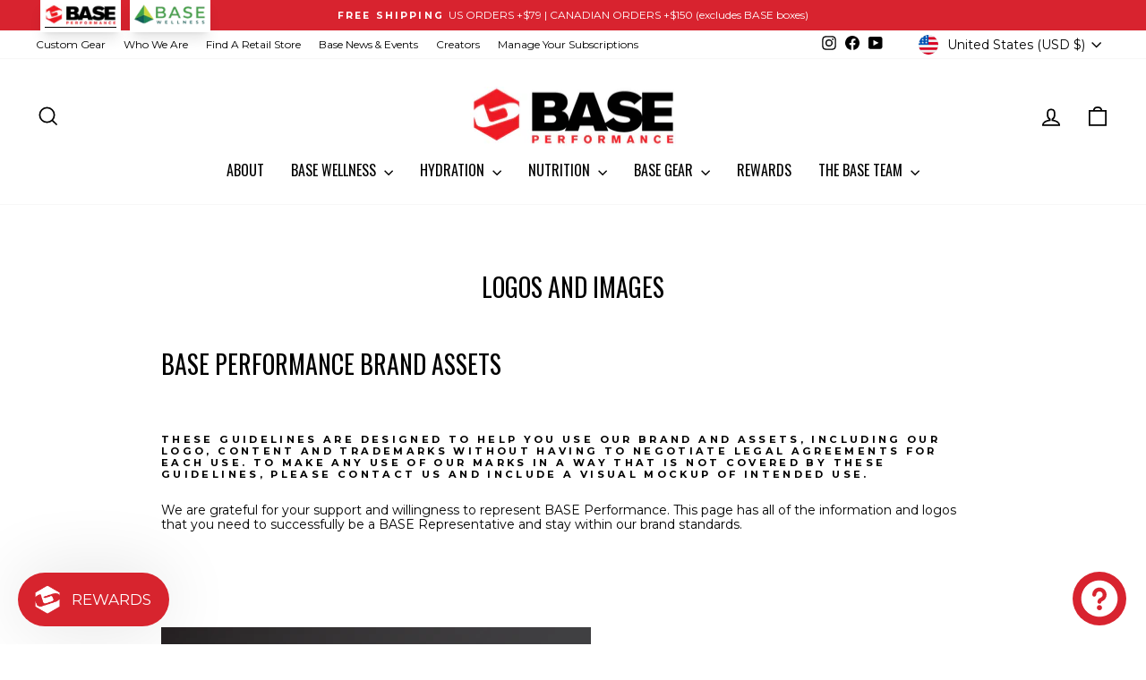

--- FILE ---
content_type: text/css
request_url: https://baseperformance.com/cdn/shop/t/59/assets/custom.css?v=111516511636579171461765468659
body_size: -156
content:
.tier-block{box-shadow:0 0 #0000,0 0 #0000,0 10px 15px -3px #0000001a,0 4px 6px -4px #0000001a;overflow:hidden;border-radius:12px;height:100%;display:flex;flex-flow:column}.tier-block__title{padding:16px;background:var(--colorAnnouncement);color:#fff;text-align:center}.tier-block__title h2{margin-bottom:0}.tier-block__content{padding:24px;flex:1;display:flex;flex-flow:column}.tier-block__price .h3{display:inline;margin-bottom:0}.tier-block__content li{margin-bottom:.25rem}.tier-block__content .product-block:last-of-type{margin-bottom:0;margin-top:auto}.tier-block__content .btn{margin-top:auto}.tier-content__values{padding:1rem;border-radius:.5rem;background-color:#f9fafb}.tier-content__values ul{margin-left:0;list-style:none}.tier-block__image{display:flex;justify-content:center}.tier-block__image img{max-width:160px}.tier-block__price [data-unit-price]{color:var(--colorAnnouncement)}.video-feature-row{margin:0}.video-feature-row .feature-row__item{flex:0 0 50%;display:flex;flex-flow:column}.video-feature-row video{width:100%}.video-feature-row .feature-row__text--left{padding-left:calc($gutter * 2)}.video-feature-row .feature-row__text--right{padding-right:calc($gutter * 2)}.gap-1{gap:10px}.btn-red{background-color:#d8232f}.btn-red:hover{background-color:#d8232f!important}.shopify_subscriptions_app_block_label .shopify_subscriptions_purchase_option_wrapper label{color:#d8232f;font-weight:600}.shopify_subscriptions_app_block_label_children strong{color:#000}.jdgm-carousel__rev-sum-wrapper{display:none!important}@media only screen and (max-width:959px){.feature-row-wrapper .video-feature-row .feature-row__images{padding-top:0}}@media only screen and (max-width:768px){.video-feature-row .feature-row__text{margin-top:0;order:2;padding:30px 20px}}.btn-wrapper{display:flex;flex-wrap:wrap;justify-content:center}.mt-10{margin-top:10px}.klaviyo-bis-trigger,.template-product.page_byob .cbb-frequently-bought-container{display:none!important}@media screen and (max-width: 768px){.Rise__widget,#ShopifyChat{bottom:60px!important}}
/*# sourceMappingURL=/cdn/shop/t/59/assets/custom.css.map?v=111516511636579171461765468659 */


--- FILE ---
content_type: text/javascript
request_url: https://cdn.starapps.studio/apps/vsk/baseperformance/data.js
body_size: 2704
content:
"use strict";"undefined"==typeof window.starapps_data&&(window.starapps_data={}),"undefined"==typeof window.starapps_data.product_groups&&(window.starapps_data.product_groups=[{"id":6519529,"products_preset_id":714116,"collections_swatch":"first_product_image","group_name":"Acai Berry Complex Supplement (60 Capsules)","option_name":"Flavor","collections_preset_id":714118,"display_position":"top","products_swatch":"first_product_image","mobile_products_preset_id":714116,"mobile_products_swatch":"first_product_image","mobile_collections_preset_id":714118,"mobile_collections_swatch":"first_product_image","same_products_preset_for_mobile":true,"same_collections_preset_for_mobile":true,"option_values":[{"id":7387216511019,"option_value":"Unflavored","handle":"acai-berry-complex-supplement-60-capsules","published":true,"swatch_src":null,"swatch_value":null}]},{"id":6546530,"products_preset_id":714116,"collections_swatch":"custom_swatch","group_name":"Athletic Joggers (AOP)","option_name":"Color","collections_preset_id":714118,"display_position":"top","products_swatch":"custom_swatch","mobile_products_preset_id":714116,"mobile_products_swatch":"custom_swatch","mobile_collections_preset_id":714118,"mobile_collections_swatch":"custom_swatch","same_products_preset_for_mobile":true,"same_collections_preset_for_mobile":true,"option_values":[{"id":7606687793195,"option_value":"Black","handle":"athletic-joggers-aop","published":true,"swatch_src":"file","swatch_value":null}]},{"id":3974940,"products_preset_id":714116,"collections_swatch":"custom_swatch","group_name":"Base Amino","option_name":"Flavor","collections_preset_id":714118,"display_position":"top","products_swatch":"custom_swatch","mobile_products_preset_id":714116,"mobile_products_swatch":"custom_swatch","mobile_collections_preset_id":714118,"mobile_collections_swatch":"custom_swatch","same_products_preset_for_mobile":true,"same_collections_preset_for_mobile":true,"option_values":[{"id":7210454777899,"option_value":"Watermelon","handle":"base-amino-watermelon","published":false,"swatch_src":"file","swatch_value":null},{"id":7210454810667,"option_value":"Mixed Berry","handle":"base-amino-mixed-berry","published":true,"swatch_src":"file","swatch_value":null},{"id":7210454843435,"option_value":"Strawberry","handle":"base-amino-strawberry","published":true,"swatch_src":"file","swatch_value":null}]},{"id":3913068,"products_preset_id":714116,"collections_swatch":"custom_swatch","group_name":"Base Bars","option_name":"Flavor","collections_preset_id":714118,"display_position":"top","products_swatch":"custom_swatch","mobile_products_preset_id":714116,"mobile_products_swatch":"custom_swatch","mobile_collections_preset_id":714118,"mobile_collections_swatch":"custom_swatch","same_products_preset_for_mobile":true,"same_collections_preset_for_mobile":true,"option_values":[{"id":7201300185131,"option_value":"Cocoa","handle":"base-bars-cocoa","published":true,"swatch_src":"url","swatch_value":null},{"id":7201298513963,"option_value":"Peanut Butter","handle":"base-bars-peanut-butter","published":true,"swatch_src":"file","swatch_value":null},{"id":7201299529771,"option_value":"Apple","handle":"base-bars-apple","published":true,"swatch_src":"file","swatch_value":null},{"id":7201299169323,"option_value":"PB Almond Crisp","handle":"base-bars-pb-almond-crisp","published":true,"swatch_src":"file","swatch_value":null},{"id":7201299890219,"option_value":"Cranberry Lime","handle":"base-bars-cranberry-lime","published":true,"swatch_src":"file","swatch_value":null}]},{"id":4053292,"products_preset_id":714116,"collections_swatch":"custom_swatch","group_name":"Base Bar Single","option_name":"Flavor","collections_preset_id":714118,"display_position":"top","products_swatch":"custom_swatch","mobile_products_preset_id":714116,"mobile_products_swatch":"custom_swatch","mobile_collections_preset_id":714118,"mobile_collections_swatch":"custom_swatch","same_products_preset_for_mobile":true,"same_collections_preset_for_mobile":true,"option_values":[{"id":7221085929515,"option_value":"Peanut Butter","handle":"base-real-bar-single","published":true,"swatch_src":"file","swatch_value":null},{"id":7221086683179,"option_value":"PB Almond Crisp","handle":"base-real-bar-single-2","published":true,"swatch_src":"file","swatch_value":null},{"id":7221086748715,"option_value":"Apple","handle":"base-real-bar-single-1","published":true,"swatch_src":"file","swatch_value":null},{"id":7221087010859,"option_value":"Cranberry Lime","handle":"base-real-bar-single-3","published":true,"swatch_src":"file","swatch_value":null},{"id":7221087928363,"option_value":"Cocoa","handle":"base-real-bar-single-4","published":true,"swatch_src":"file","swatch_value":null}]},{"id":5084706,"products_preset_id":714116,"collections_swatch":"custom_swatch","group_name":"BASE BCAA Supplement","option_name":"Flavor","collections_preset_id":714118,"display_position":"top","products_swatch":"custom_swatch","mobile_products_preset_id":714116,"mobile_products_swatch":"custom_swatch","mobile_collections_preset_id":714118,"mobile_collections_swatch":"custom_swatch","same_products_preset_for_mobile":true,"same_collections_preset_for_mobile":true,"option_values":[{"id":7306902962219,"option_value":"Watermelon","handle":"base-bcaa-supplement-watermelon-325g-11-46oz-45-servings","published":true,"swatch_src":"file","swatch_value":null},{"id":7306930749483,"option_value":"Grape","handle":"base-bcaa-supplement-grape-325g-11-46oz-50-servings","published":true,"swatch_src":"file","swatch_value":null}]},{"id":6619711,"products_preset_id":714116,"collections_swatch":"custom_swatch","group_name":"BASE Beanie","option_name":"Color","collections_preset_id":714118,"display_position":"top","products_swatch":"custom_swatch","mobile_products_preset_id":714116,"mobile_products_swatch":"custom_swatch","mobile_collections_preset_id":714118,"mobile_collections_swatch":"custom_swatch","same_products_preset_for_mobile":true,"same_collections_preset_for_mobile":true,"option_values":[{"id":7737356320811,"option_value":"White","handle":"base-beanie-white","published":true,"swatch_src":"file","swatch_value":null},{"id":7737356451883,"option_value":"Grey","handle":"base-beanie-grey","published":true,"swatch_src":"file","swatch_value":null}]},{"id":6500175,"products_preset_id":714116,"collections_swatch":"first_product_image","group_name":"BASE Electrolyte Salt - 1 Tub + 3 Tubes","option_name":"","collections_preset_id":714118,"display_position":"top","products_swatch":"first_product_image","mobile_products_preset_id":714116,"mobile_products_swatch":"first_product_image","mobile_collections_preset_id":714118,"mobile_collections_swatch":"first_product_image","same_products_preset_for_mobile":true,"same_collections_preset_for_mobile":true,"option_values":[{"id":7195328905259,"option_value":null,"handle":"base-electrolyte-salt-1-tub-3-tubes","published":true,"swatch_src":null,"swatch_value":null}]},{"id":4022266,"products_preset_id":714116,"collections_swatch":"custom_swatch","group_name":"BASE Gels - Single Serving","option_name":"Flavor","collections_preset_id":714118,"display_position":"top","products_swatch":"custom_swatch","mobile_products_preset_id":714116,"mobile_products_swatch":"custom_swatch","mobile_collections_preset_id":714118,"mobile_collections_swatch":"custom_swatch","same_products_preset_for_mobile":true,"same_collections_preset_for_mobile":true,"option_values":[{"id":7217527226411,"option_value":"Salted Watermelon","handle":"base-gel-in-salted-watermelon-single-pack","published":true,"swatch_src":"file","swatch_value":null},{"id":7217527357483,"option_value":"Strawberry Cream","handle":"base-gel-in-strawberry-cream-single-pack","published":true,"swatch_src":"file","swatch_value":null}]},{"id":3912857,"products_preset_id":714116,"collections_swatch":"custom_swatch","group_name":"Base Greens","option_name":"Flavor","collections_preset_id":714118,"display_position":"top","products_swatch":"custom_swatch","mobile_products_preset_id":714116,"mobile_products_swatch":"custom_swatch","mobile_collections_preset_id":714118,"mobile_collections_swatch":"custom_swatch","same_products_preset_for_mobile":true,"same_collections_preset_for_mobile":true,"option_values":[{"id":7201100628011,"option_value":"Its Summer Pineapple","handle":"base-greens-pineapple","published":true,"swatch_src":"file","swatch_value":null},{"id":7201101152299,"option_value":"Cherry Jubilee","handle":"base-greens-cherry","published":true,"swatch_src":"file","swatch_value":null},{"id":7201102692395,"option_value":"Hibiscus Grape","handle":"base-greens-grape","published":true,"swatch_src":"file","swatch_value":null}]},{"id":4143300,"products_preset_id":714116,"collections_swatch":"custom_swatch","group_name":"Base Greens + Amino","option_name":"Flavor","collections_preset_id":714118,"display_position":"top","products_swatch":"custom_swatch","mobile_products_preset_id":714116,"mobile_products_swatch":"custom_swatch","mobile_collections_preset_id":714118,"mobile_collections_swatch":"custom_swatch","same_products_preset_for_mobile":true,"same_collections_preset_for_mobile":true,"option_values":[{"id":7211632853035,"option_value":"Cherry Jubilee","handle":"immunity-bundle-base-aminos-base-greens-cherry","published":false,"swatch_src":"file","swatch_value":null},{"id":7211689246763,"option_value":"Hibiscus Grape","handle":"immunity-bundle-base-aminos-base-greens-grapes","published":false,"swatch_src":"file","swatch_value":null},{"id":7211691966507,"option_value":"Its Summer Pineapple","handle":"immunity-bundle-base-aminos-base-greens-pineapple","published":false,"swatch_src":"file","swatch_value":null}]},{"id":6519532,"products_preset_id":714116,"collections_swatch":"first_product_image","group_name":"BASE Greens Variety Pack","option_name":"Flavor","collections_preset_id":714118,"display_position":"top","products_swatch":"first_product_image","mobile_products_preset_id":714116,"mobile_products_swatch":"first_product_image","mobile_collections_preset_id":714118,"mobile_collections_swatch":"first_product_image","same_products_preset_for_mobile":true,"same_collections_preset_for_mobile":true,"option_values":[{"id":7202208743467,"option_value":"Variety Pack","handle":"base-greens-team-bundle","published":true,"swatch_src":null,"swatch_value":null}]},{"id":3913207,"products_preset_id":714116,"collections_swatch":"custom_swatch","group_name":"Base Hydro (28 Servings)","option_name":"Flavor","collections_preset_id":714118,"display_position":"top","products_swatch":"custom_swatch","mobile_products_preset_id":714116,"mobile_products_swatch":"custom_swatch","mobile_collections_preset_id":714118,"mobile_collections_swatch":"custom_swatch","same_products_preset_for_mobile":true,"same_collections_preset_for_mobile":true,"option_values":[{"id":7201446264875,"option_value":"Lemon Lime - New Formulation","handle":"base-hydro-lemon-lime-28","published":true,"swatch_src":"file","swatch_value":null},{"id":7201446330411,"option_value":"Strawberry Kiwi","handle":"base-hydro-strawberry-kiwi-28","published":true,"swatch_src":"file","swatch_value":null},{"id":7201446428715,"option_value":"Peach Mango","handle":"base-hydro-peach-mango-28","published":true,"swatch_src":"file","swatch_value":null},{"id":7201446559787,"option_value":"Cran Raspberry","handle":"base-hydro-cran-raspberry-28","published":false,"swatch_src":"file","swatch_value":null},{"id":7201446690859,"option_value":"Watermelon","handle":"base-hydro-watermelon-28","published":true,"swatch_src":"file","swatch_value":null},{"id":7201446854699,"option_value":"Lemon Lime - Original Formulation","handle":"base-hydro-lemon-lime-orig-28","published":false,"swatch_src":"file","swatch_value":null}]},{"id":6392688,"products_preset_id":714116,"collections_swatch":"custom_swatch","group_name":"Base Lytes","option_name":"Flavor","collections_preset_id":714118,"display_position":"top","products_swatch":"custom_swatch","mobile_products_preset_id":714116,"mobile_products_swatch":"custom_swatch","mobile_collections_preset_id":714118,"mobile_collections_swatch":"custom_swatch","same_products_preset_for_mobile":true,"same_collections_preset_for_mobile":true,"option_values":[{"id":7394371141675,"option_value":"Orange","handle":"base-lytes-1","published":true,"swatch_src":"file","swatch_value":null},{"id":7394278768683,"option_value":"Lemon Lime","handle":"base-lytes","published":true,"swatch_src":"file","swatch_value":null},{"id":7394371305515,"option_value":"Peach","handle":"base-lytes-2","published":true,"swatch_src":"file","swatch_value":null},{"id":7394371534891,"option_value":"Pineapple","handle":"base-lytes-3","published":true,"swatch_src":"file","swatch_value":null},{"id":7394371600427,"option_value":"Watermelon","handle":"base-lytes-4","published":true,"swatch_src":"file","swatch_value":null}]},{"id":4690952,"products_preset_id":714116,"collections_swatch":"custom_swatch","group_name":"Base Pre-Workout","option_name":"Flavor","collections_preset_id":714118,"display_position":"top","products_swatch":"custom_swatch","mobile_products_preset_id":714116,"mobile_products_swatch":"custom_swatch","mobile_collections_preset_id":714118,"mobile_collections_swatch":"custom_swatch","same_products_preset_for_mobile":true,"same_collections_preset_for_mobile":true,"option_values":[{"id":7275225776171,"option_value":"Fruit Punch","handle":"base-pre-workout","published":true,"swatch_src":"file","swatch_value":null},{"id":7275267686443,"option_value":"Watermelon","handle":"baese-pre-workout-watermelon","published":true,"swatch_src":"file","swatch_value":null}]},{"id":6519535,"products_preset_id":714116,"collections_swatch":"first_product_image","group_name":"BASE Probiotics (60 Capsules)","option_name":"Flavor","collections_preset_id":714118,"display_position":"top","products_swatch":"first_product_image","mobile_products_preset_id":714116,"mobile_products_swatch":"first_product_image","mobile_collections_preset_id":714118,"mobile_collections_swatch":"first_product_image","same_products_preset_for_mobile":true,"same_collections_preset_for_mobile":true,"option_values":[{"id":7306929700907,"option_value":"Unflavored","handle":"base-probiotics-supplement-60-capsules","published":true,"swatch_src":null,"swatch_value":null}]},{"id":6392698,"products_preset_id":714116,"collections_swatch":"custom_swatch","group_name":"Base Protein","option_name":"Flavor","collections_preset_id":714118,"display_position":"top","products_swatch":"custom_swatch","mobile_products_preset_id":714116,"mobile_products_swatch":"custom_swatch","mobile_collections_preset_id":714118,"mobile_collections_swatch":"custom_swatch","same_products_preset_for_mobile":true,"same_collections_preset_for_mobile":true,"option_values":[{"id":7394381627435,"option_value":"Chocolate","handle":"base-protein","published":true,"swatch_src":"file","swatch_value":null},{"id":7394412494891,"option_value":"Vanilla","handle":"base-protein-1","published":true,"swatch_src":"file","swatch_value":null},{"id":7394414198827,"option_value":"Salted Carame","handle":"base-protein-2","published":true,"swatch_src":"file","swatch_value":null}]},{"id":6655586,"products_preset_id":714113,"collections_swatch":"first_product_image","group_name":"Base Recovery Activator","option_name":"","collections_preset_id":714118,"display_position":"top","products_swatch":"first_product_image","mobile_products_preset_id":714113,"mobile_products_swatch":"first_product_image","mobile_collections_preset_id":714118,"mobile_collections_swatch":"first_product_image","same_products_preset_for_mobile":true,"same_collections_preset_for_mobile":true,"option_values":[{"id":6279125187,"option_value":"Supplement","handle":"base-recovery-activator","published":true,"swatch_src":null,"swatch_value":null}]},{"id":6500168,"products_preset_id":714116,"collections_swatch":"first_product_image","group_name":"BASE Replacement Race Tubes","option_name":"","collections_preset_id":714118,"display_position":"top","products_swatch":"first_product_image","mobile_products_preset_id":714116,"mobile_products_swatch":"first_product_image","mobile_collections_preset_id":714118,"mobile_collections_swatch":"first_product_image","same_products_preset_for_mobile":true,"same_collections_preset_for_mobile":true,"option_values":[{"id":6342771907,"option_value":null,"handle":"base-replacement-race-tubes","published":true,"swatch_src":null,"swatch_value":null}]},{"id":3913174,"products_preset_id":714116,"collections_swatch":"custom_swatch","group_name":"BASE R.K.T. FUEL","option_name":"Flavor","collections_preset_id":714118,"display_position":"top","products_swatch":"custom_swatch","mobile_products_preset_id":714116,"mobile_products_swatch":"custom_swatch","mobile_collections_preset_id":714118,"mobile_collections_swatch":"custom_swatch","same_products_preset_for_mobile":true,"same_collections_preset_for_mobile":true,"option_values":[{"id":7201367326763,"option_value":"Lemon Lime","handle":"base-rocket-fuel-lemon-lime","published":true,"swatch_src":"file","swatch_value":null},{"id":7201367457835,"option_value":"Watermelon","handle":"base-rocket-fuel-watermelon","published":true,"swatch_src":"file","swatch_value":null}]},{"id":3913242,"products_preset_id":714116,"collections_swatch":"custom_swatch","group_name":"Base Waffle + Bar + Gel","option_name":"Flavor","collections_preset_id":714118,"display_position":"top","products_swatch":"custom_swatch","mobile_products_preset_id":714116,"mobile_products_swatch":"custom_swatch","mobile_collections_preset_id":714118,"mobile_collections_swatch":"custom_swatch","same_products_preset_for_mobile":true,"same_collections_preset_for_mobile":true,"option_values":[{"id":7213139525675,"option_value":"Caramel","handle":"training-day-bundle-12-gels-12-bars-12-waffles-caramel","published":true,"swatch_src":"file","swatch_value":null},{"id":7213184122923,"option_value":"Maple","handle":"training-day-bundle-12-gels-12-bars-12-waffles-maple","published":true,"swatch_src":"file","swatch_value":null}]},{"id":3913202,"products_preset_id":714116,"collections_swatch":"custom_swatch","group_name":"Base Waffle + Real Bars","option_name":"Waffle Flavor","collections_preset_id":714118,"display_position":"top","products_swatch":"custom_swatch","mobile_products_preset_id":714116,"mobile_products_swatch":"custom_swatch","mobile_collections_preset_id":714118,"mobile_collections_swatch":"custom_swatch","same_products_preset_for_mobile":true,"same_collections_preset_for_mobile":true,"option_values":[{"id":7213056557099,"option_value":"Caramel","handle":"12-base-waffles-caramel-12-base-real-bars","published":true,"swatch_src":"file","swatch_value":null},{"id":7213109870635,"option_value":"Maple","handle":"12-base-waffles-maple-12-base-real-bars","published":true,"swatch_src":"file","swatch_value":null}]},{"id":3913201,"products_preset_id":714116,"collections_swatch":"custom_swatch","group_name":"Base Waffles","option_name":"Flavor","collections_preset_id":714118,"display_position":"top","products_swatch":"custom_swatch","mobile_products_preset_id":714116,"mobile_products_swatch":"custom_swatch","mobile_collections_preset_id":714118,"mobile_collections_swatch":"custom_swatch","same_products_preset_for_mobile":true,"same_collections_preset_for_mobile":true,"option_values":[{"id":7201410318379,"option_value":"Caramel","handle":"base-waffles-caramel","published":true,"swatch_src":"file","swatch_value":null},{"id":7201410482219,"option_value":"Maple","handle":"base-waffles-maple","published":true,"swatch_src":"file","swatch_value":null}]},{"id":6451319,"products_preset_id":714116,"collections_swatch":"first_product_image","group_name":"brain support","option_name":"","collections_preset_id":714118,"display_position":"top","products_swatch":"first_product_image","mobile_products_preset_id":714116,"mobile_products_swatch":"first_product_image","mobile_collections_preset_id":714118,"mobile_collections_swatch":"first_product_image","same_products_preset_for_mobile":true,"same_collections_preset_for_mobile":true,"option_values":[{"id":7308232196139,"option_value":"Brain Support","handle":"brain-support-complex-supplement-60-capsules","published":true,"swatch_src":null,"swatch_value":null}]},{"id":6546546,"products_preset_id":714116,"collections_swatch":"first_product_image","group_name":"Creatine Monohydrate Supplement (300g, 10.58oz)","option_name":"Supplement","collections_preset_id":714118,"display_position":"top","products_swatch":"first_product_image","mobile_products_preset_id":714116,"mobile_products_swatch":"first_product_image","mobile_collections_preset_id":714118,"mobile_collections_swatch":"first_product_image","same_products_preset_for_mobile":true,"same_collections_preset_for_mobile":true,"option_values":[{"id":7366124994603,"option_value":null,"handle":"creatine-monohydrate-supplement-300g-10-58oz-1","published":true,"swatch_src":null,"swatch_value":null}]},{"id":6451316,"products_preset_id":714116,"collections_swatch":"custom_swatch","group_name":"Multivitamins","option_name":"","collections_preset_id":714118,"display_position":"top","products_swatch":"custom_swatch","mobile_products_preset_id":714116,"mobile_products_swatch":"custom_swatch","mobile_collections_preset_id":714118,"mobile_collections_swatch":"custom_swatch","same_products_preset_for_mobile":true,"same_collections_preset_for_mobile":true,"option_values":[{"id":7306933633067,"option_value":"Men","handle":"base-multivitamin-for-men-supplement-60-capsules","published":true,"swatch_src":"file","swatch_value":null},{"id":7306952278059,"option_value":"Women","handle":"base-multivitamin-for-women-supplement-60-capsules","published":true,"swatch_src":"file","swatch_value":null}]},{"id":6451321,"products_preset_id":714116,"collections_swatch":"first_product_image","group_name":"sleep","option_name":"","collections_preset_id":714118,"display_position":"top","products_swatch":"first_product_image","mobile_products_preset_id":714116,"mobile_products_swatch":"first_product_image","mobile_collections_preset_id":714118,"mobile_collections_swatch":"first_product_image","same_products_preset_for_mobile":true,"same_collections_preset_for_mobile":true,"option_values":[{"id":7306936582187,"option_value":"Capsule","handle":"base-sleep-supplement-60-capsules","published":true,"swatch_src":null,"swatch_value":null},{"id":7306932125739,"option_value":"Gummies","handle":"base-sleep-well-gummies-60-gummies","published":false,"swatch_src":null,"swatch_value":null}]}],window.starapps_data.product_groups_chart={"acai-berry-complex-supplement-60-capsules":[0],"athletic-joggers-aop":[1],"base-amino-watermelon":[2],"base-amino-mixed-berry":[2],"base-amino-strawberry":[2],"base-bars-cocoa":[3],"base-bars-peanut-butter":[3],"base-bars-apple":[3],"base-bars-pb-almond-crisp":[3],"base-bars-cranberry-lime":[3],"base-real-bar-single":[4],"base-real-bar-single-2":[4],"base-real-bar-single-1":[4],"base-real-bar-single-3":[4],"base-real-bar-single-4":[4],"base-bcaa-supplement-watermelon-325g-11-46oz-45-servings":[5],"base-bcaa-supplement-grape-325g-11-46oz-50-servings":[5],"base-beanie-white":[6],"base-beanie-grey":[6],"base-electrolyte-salt-1-tub-3-tubes":[7],"base-gel-in-salted-watermelon-single-pack":[8],"base-gel-in-strawberry-cream-single-pack":[8],"base-greens-pineapple":[9],"base-greens-cherry":[9],"base-greens-grape":[9],"immunity-bundle-base-aminos-base-greens-cherry":[10],"immunity-bundle-base-aminos-base-greens-grapes":[10],"immunity-bundle-base-aminos-base-greens-pineapple":[10],"base-greens-team-bundle":[11],"base-hydro-lemon-lime-28":[12],"base-hydro-strawberry-kiwi-28":[12],"base-hydro-peach-mango-28":[12],"base-hydro-cran-raspberry-28":[12],"base-hydro-watermelon-28":[12],"base-hydro-lemon-lime-orig-28":[12],"base-lytes-1":[13],"base-lytes":[13],"base-lytes-2":[13],"base-lytes-3":[13],"base-lytes-4":[13],"base-pre-workout":[14],"baese-pre-workout-watermelon":[14],"base-probiotics-supplement-60-capsules":[15],"base-protein":[16],"base-protein-1":[16],"base-protein-2":[16],"base-recovery-activator":[17],"base-replacement-race-tubes":[18],"base-rocket-fuel-lemon-lime":[19],"base-rocket-fuel-watermelon":[19],"training-day-bundle-12-gels-12-bars-12-waffles-caramel":[20],"training-day-bundle-12-gels-12-bars-12-waffles-maple":[20],"12-base-waffles-caramel-12-base-real-bars":[21],"12-base-waffles-maple-12-base-real-bars":[21],"base-waffles-caramel":[22],"base-waffles-maple":[22],"brain-support-complex-supplement-60-capsules":[23],"creatine-monohydrate-supplement-300g-10-58oz-1":[24],"base-multivitamin-for-men-supplement-60-capsules":[25],"base-multivitamin-for-women-supplement-60-capsules":[25],"base-sleep-supplement-60-capsules":[26],"base-sleep-well-gummies-60-gummies":[26]});

--- FILE ---
content_type: text/json
request_url: https://conf.config-security.com/model
body_size: 87
content:
{"title":"recommendation AI model (keras)","structure":"release_id=0x56:34:3b:3d:42:42:24:60:79:35:4e:38:77:4b:25:78:7e:6c:2a:28:77:73:45:41:5b:23:29:28:21;keras;ay09fhf7dnzrx8d9pwob7v49nlq2czg4ndilk1o0ot6u54oqjj94rn5ftzjhygglq2g94h10","weights":"../weights/56343b3d.h5","biases":"../biases/56343b3d.h5"}